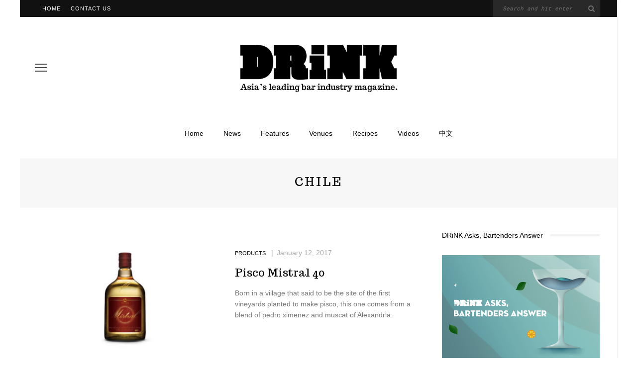

--- FILE ---
content_type: text/html; charset=UTF-8
request_url: https://www.drinkmagazine.asia/tag/chile/
body_size: 7932
content:
<!DOCTYPE html>
<html lang="en-US">
<head>
	<meta charset="UTF-8"/>
	<meta http-equiv="X-UA-Compatible" content="IE=edge">
	<meta name="viewport" content="width=device-width, initial-scale=1.0">
	<link rel="profile" href="http://gmpg.org/xfn/11"/>
	<link rel="pingback" href="https://www.drinkmagazine.asia/xmlrpc.php"/>
	<title>chile &#8211; DRiNK</title>
<meta name='robots' content='max-image-preview:large' />
<link rel='dns-prefetch' href='//fonts.googleapis.com' />
<link rel='dns-prefetch' href='//s.w.org' />
<link rel="alternate" type="application/rss+xml" title="DRiNK &raquo; Feed" href="https://www.drinkmagazine.asia/feed/" />
<link rel="alternate" type="application/rss+xml" title="DRiNK &raquo; Comments Feed" href="https://www.drinkmagazine.asia/comments/feed/" />
<link rel="alternate" type="application/rss+xml" title="DRiNK &raquo; chile Tag Feed" href="https://www.drinkmagazine.asia/tag/chile/feed/" />
		<script>
			window._wpemojiSettings = {"baseUrl":"https:\/\/s.w.org\/images\/core\/emoji\/13.1.0\/72x72\/","ext":".png","svgUrl":"https:\/\/s.w.org\/images\/core\/emoji\/13.1.0\/svg\/","svgExt":".svg","source":{"concatemoji":"https:\/\/www.drinkmagazine.asia\/wp-includes\/js\/wp-emoji-release.min.js?ver=5.8.1"}};
			!function(e,a,t){var n,r,o,i=a.createElement("canvas"),p=i.getContext&&i.getContext("2d");function s(e,t){var a=String.fromCharCode;p.clearRect(0,0,i.width,i.height),p.fillText(a.apply(this,e),0,0);e=i.toDataURL();return p.clearRect(0,0,i.width,i.height),p.fillText(a.apply(this,t),0,0),e===i.toDataURL()}function c(e){var t=a.createElement("script");t.src=e,t.defer=t.type="text/javascript",a.getElementsByTagName("head")[0].appendChild(t)}for(o=Array("flag","emoji"),t.supports={everything:!0,everythingExceptFlag:!0},r=0;r<o.length;r++)t.supports[o[r]]=function(e){if(!p||!p.fillText)return!1;switch(p.textBaseline="top",p.font="600 32px Arial",e){case"flag":return s([127987,65039,8205,9895,65039],[127987,65039,8203,9895,65039])?!1:!s([55356,56826,55356,56819],[55356,56826,8203,55356,56819])&&!s([55356,57332,56128,56423,56128,56418,56128,56421,56128,56430,56128,56423,56128,56447],[55356,57332,8203,56128,56423,8203,56128,56418,8203,56128,56421,8203,56128,56430,8203,56128,56423,8203,56128,56447]);case"emoji":return!s([10084,65039,8205,55357,56613],[10084,65039,8203,55357,56613])}return!1}(o[r]),t.supports.everything=t.supports.everything&&t.supports[o[r]],"flag"!==o[r]&&(t.supports.everythingExceptFlag=t.supports.everythingExceptFlag&&t.supports[o[r]]);t.supports.everythingExceptFlag=t.supports.everythingExceptFlag&&!t.supports.flag,t.DOMReady=!1,t.readyCallback=function(){t.DOMReady=!0},t.supports.everything||(n=function(){t.readyCallback()},a.addEventListener?(a.addEventListener("DOMContentLoaded",n,!1),e.addEventListener("load",n,!1)):(e.attachEvent("onload",n),a.attachEvent("onreadystatechange",function(){"complete"===a.readyState&&t.readyCallback()})),(n=t.source||{}).concatemoji?c(n.concatemoji):n.wpemoji&&n.twemoji&&(c(n.twemoji),c(n.wpemoji)))}(window,document,window._wpemojiSettings);
		</script>
		<style>
img.wp-smiley,
img.emoji {
	display: inline !important;
	border: none !important;
	box-shadow: none !important;
	height: 1em !important;
	width: 1em !important;
	margin: 0 .07em !important;
	vertical-align: -0.1em !important;
	background: none !important;
	padding: 0 !important;
}
</style>
	<link rel='stylesheet' id='google-font-themes-css'  href='//fonts.googleapis.com/css?family=Karla%3A400%7CTrocchi%3A400%7CRoboto+Mono%3A%2C400%7CAnton%3A400&#038;font-display=swap&#038;ver=5.5' media='all' />
<link rel='stylesheet' id='wp-block-library-css'  href='https://www.drinkmagazine.asia/wp-includes/css/dist/block-library/style.min.css?ver=5.8.1' media='all' />
<link rel='stylesheet' id='look_ruby_external_style-css'  href='https://www.drinkmagazine.asia/wp-content/themes/look/assets/external/external-style.css?ver=5.5' media='all' />
<link rel='stylesheet' id='look_ruby_main_style-css'  href='https://www.drinkmagazine.asia/wp-content/themes/look/assets/css/theme-style.css?ver=5.5' media='all' />
<link rel='stylesheet' id='look_ruby_responsive_style-css'  href='https://www.drinkmagazine.asia/wp-content/themes/look/assets/css/theme-responsive.css?ver=5.5' media='all' />
<style id='look_ruby_responsive_style-inline-css'>
h1, h2, h3, h4, h5, h6,.post-counter, .logo-text, .banner-content-wrap, .post-review-score,.woocommerce .price, blockquote{ font-family :Trocchi;font-weight :400;}input, textarea, h3.comment-reply-title, .comment-title h3,.counter-element-right, .pagination-wrap{ font-family :Roboto Mono;}.post-title.is-big-title{ font-size: 36px; }.post-title.is-medium-title{ font-size: 22px; }.post-title.is-small-title, .post-title.is-mini-title{ font-size: 15px; }.single .post-title.single-title{ font-size: 30px; }.post-excerpt { font-size: 14px; }.entry { line-height:24px;}.header-nav-inner, .header-style-2 .header-nav-inner {background-color:#ffffff;}.header-nav-holder {border: none;}.header-style-2 .header-nav-inner {-webkit-box-shadow: 1px 4px 10px -2px rgba(0, 0, 0, 0.05);box-shadow: 1px 4px 10px -2px rgba(0, 0, 0, 0.05);}.header-outer .main-nav-inner > li > a, .header-outer .nav-search-wrap, .header-style-2 .header-nav-inner .nav-search-wrap,.header-style-2 .logo-text, .header-style-2 .nav-search-outer{color:#000000; !important}.header-outer .ruby-trigger .icon-wrap, .header-outer .ruby-trigger .icon-wrap:before, .header-outer .ruby-trigger .icon-wrap:after{background-color:#000000;}.main-nav-inner > li > a , .header-style-2 .nav-search-outer {line-height: 60px;height: 60px;}.header-style-2 .logo-image img {max-height: 60px;height: 60px;}.main-nav-inner .is-sub-menu {border-color: transparent;background-color: #ffffff;}.main-nav-inner .is-sub-menu{color: #000000;}.post-review-score, .score-bar { background-color: #bd98e2;}.footer-social-bar-wrap { background-color: #eeeeee;}<link href="https://fonts.googleapis.com/css?family=Ultra" rel="stylesheet">

hr {
    height: 1px;
	background-color: #000;
    width: 40%;
    float: center;
}

#top-bar-inner clearfix {
    background-color: white;
    color: black;
}

#footerfont {
    font-family: Roboto Mono;
    font-size: 13px;
    line-height: 16px;
}

blockquote {
    font-family: Ultra;
    font-size: 36pt;
    line-height:34pt;
    text-align: center;
}

.sr-main {
    max-width: 60%;
    margin: auto;
    color: #000000;
    background-color: #ee237d;
    display: inline;
}

.widget {
    margin-left: auto;
    margin-right: auto;
}

div.block-view-more {
    text-transform: none;
}
</style>
<link rel='stylesheet' id='look_ruby_default_style-css'  href='https://www.drinkmagazine.asia/wp-content/themes/look/style.css?ver=5.5' media='all' />
<script src='https://www.drinkmagazine.asia/wp-includes/js/jquery/jquery.min.js?ver=3.6.0' id='jquery-core-js'></script>
<script src='https://www.drinkmagazine.asia/wp-includes/js/jquery/jquery-migrate.min.js?ver=3.3.2' id='jquery-migrate-js'></script>
<!--[if lt IE 9]>
<script src='https://www.drinkmagazine.asia/wp-content/themes/look/assets/external/html5.js?ver=3.7.3' id='html5-js'></script>
<![endif]-->
<link rel="https://api.w.org/" href="https://www.drinkmagazine.asia/wp-json/" /><link rel="alternate" type="application/json" href="https://www.drinkmagazine.asia/wp-json/wp/v2/tags/486" /><link rel="EditURI" type="application/rsd+xml" title="RSD" href="https://www.drinkmagazine.asia/xmlrpc.php?rsd" />
<link rel="wlwmanifest" type="application/wlwmanifest+xml" href="https://www.drinkmagazine.asia/wp-includes/wlwmanifest.xml" /> 
<meta name="generator" content="WordPress 5.8.1" />
<link rel="icon" href="https://www.drinkmagazine.asia/wp-content/uploads/2016/11/cropped-icon-32x32.jpg" sizes="32x32" />
<link rel="icon" href="https://www.drinkmagazine.asia/wp-content/uploads/2016/11/cropped-icon-192x192.jpg" sizes="192x192" />
<link rel="apple-touch-icon" href="https://www.drinkmagazine.asia/wp-content/uploads/2016/11/cropped-icon-180x180.jpg" />
<meta name="msapplication-TileImage" content="https://www.drinkmagazine.asia/wp-content/uploads/2016/11/cropped-icon-270x270.jpg" />
		<style id="wp-custom-css">
			/*
You can add your own CSS here.

Click the help icon above to learn more.
*/

.single-meta-info-bar .meta-info-el {
    line-height: 36px;
}

@media (max-width: 991px){
    .single-meta-info-bar .meta-info-el {
    line-height: 24px;
   }
}


.footer-instagram-el {
    position: relative;
}

.footer-instagram-el a{
    position: static;
    padding-bottom: 100% !important; 
    display: block;
}


.footer-instagram-el img{
    position: absolute;
    left: 0;
    top:0;
    ojbect-fit: cover;
    height: 100%;
    width: 100%;
}

div.infobox{
    width: 50%;
    border: 3px black;
    padding: 5px 5px 5px 5px;
	text-align: center;
	margin: auto;
}
		</style>
		</head>
<body class="archive tag tag-chile tag-486 ruby-body is-boxed is-site-bg is-sticky-nav is-smart-sticky is-site-smooth-display is-social-tooltip">
<div class="off-canvas-wrap is-dark-text">
	<div class="off-canvas-inner">

		<a href="#" id="ruby-off-canvas-close-btn"><i class="ruby-close-btn" aria-hidden="true"></i></a>

		
		<div id="off-canvas-navigation" class="off-canvas-nav-wrap">
			<ul id="menu-main" class="off-canvas-nav-inner"><li id="menu-item-22" class="menu-item menu-item-type-custom menu-item-object-custom menu-item-home menu-item-22"><a href="https://www.drinkmagazine.asia/">Home</a></li>
<li id="menu-item-28558" class="menu-item menu-item-type-post_type menu-item-object-page menu-item-28558"><a href="https://www.drinkmagazine.asia/news/">News</a></li>
<li id="menu-item-28560" class="menu-item menu-item-type-post_type menu-item-object-page menu-item-28560"><a href="https://www.drinkmagazine.asia/features/">Features</a></li>
<li id="menu-item-28559" class="menu-item menu-item-type-post_type menu-item-object-page menu-item-28559"><a href="https://www.drinkmagazine.asia/venues/">Venues</a></li>
<li id="menu-item-28561" class="menu-item menu-item-type-post_type menu-item-object-page menu-item-28561"><a href="https://www.drinkmagazine.asia/recipes/">Recipes</a></li>
<li id="menu-item-68546" class="menu-item menu-item-type-post_type menu-item-object-page menu-item-68546"><a href="https://www.drinkmagazine.asia/68543-2/">Videos</a></li>
<li id="menu-item-3610" class="menu-item menu-item-type-custom menu-item-object-custom menu-item-3610"><a href="https://cn.drinkmagazine.asia">中文</a></li>
</ul>		</div>

			</div>
</div><div class="main-site-outer">
	<div class="header-outer header-style-1">
	<div class="top-bar-wrap clearfix">
	<div class="ruby-container">
		<div class="top-bar-inner clearfix">
			<div class="top-bar-menu">
			<ul id="menu-top" class="top-bar-menu-inner"><li id="menu-item-68" class="menu-item menu-item-type-custom menu-item-object-custom menu-item-home menu-item-68"><a href="http://www.drinkmagazine.asia/">Home</a></li>
<li id="menu-item-72" class="menu-item menu-item-type-post_type menu-item-object-page menu-item-72"><a href="https://www.drinkmagazine.asia/contact-us/">Contact Us</a></li>
</ul>			</div>
			<div class="top-bar-right">
																	<div id="top-bar-search">
						<form  method="get" action="https://www.drinkmagazine.asia/">
	<div class="ruby-search">
		<span class="ruby-search-input"><input type="text" class="field" placeholder="Search and hit enter" value="" name="s" title="Search for:"/></span>
		<span class="ruby-search-submit"><input type="submit" value="" /><i class="fa-rb fa-search"></i></span>
	</div>
</form>
					</div>
							</div>
		</div>
	</div>
</div>
	
				<div class="header-wrap">
			
<div class="header-banner-wrap clearfix">
			<div class="off-canvas-btn-wrap">
	<div class="off-canvas-btn">
		<a href="#" class="ruby-trigger" title="off canvas button">
			<span class="icon-wrap"></span>
		</a>
	</div>
</div>
		<div class="header-social-wrap">
		</div>
	<div class="header-logo-wrap"  itemscope  itemtype="https://schema.org/Organization" ><a class="logo-image" href="https://www.drinkmagazine.asia"><img class="logo-img-data" src="https://www.drinkmagazine.asia/wp-content/uploads/2018/01/DRiNK-Logo-Retina-111.png" srcset="https://www.drinkmagazine.asia/wp-content/uploads/2018/01/DRiNK-Logo-Retina-111.png 1x, https://www.drinkmagazine.asia/wp-content/uploads/2018/01/DRiNK-Logo-Retina-111.png 2x" src="https://www.drinkmagazine.asia/wp-content/uploads/2018/01/DRiNK-Logo-Retina-111.png" alt="DRiNK" style="max-height: 289px" height="289" width="3022"/></a></div></div>
<div class="header-nav-wrap clearfix">
	<div class="header-nav-inner">
		<div class="ruby-container">
			<div class="header-nav-holder clearfix">
				<div class="off-canvas-btn-wrap">
	<div class="off-canvas-btn">
		<a href="#" class="ruby-trigger" title="off canvas button">
			<span class="icon-wrap"></span>
		</a>
	</div>
</div>
				<nav id="navigation" class="main-nav-wrap"  role="navigation"  itemscope  itemtype="https://schema.org/SiteNavigationElement" >
					<ul id="main-navigation" class="main-nav-inner"><li class="menu-item menu-item-type-custom menu-item-object-custom menu-item-home menu-item-22"><a href="https://www.drinkmagazine.asia/">Home</a></li><li class="menu-item menu-item-type-post_type menu-item-object-page menu-item-28558"><a href="https://www.drinkmagazine.asia/news/">News</a></li><li class="menu-item menu-item-type-post_type menu-item-object-page menu-item-28560"><a href="https://www.drinkmagazine.asia/features/">Features</a></li><li class="menu-item menu-item-type-post_type menu-item-object-page menu-item-28559"><a href="https://www.drinkmagazine.asia/venues/">Venues</a></li><li class="menu-item menu-item-type-post_type menu-item-object-page menu-item-28561"><a href="https://www.drinkmagazine.asia/recipes/">Recipes</a></li><li class="menu-item menu-item-type-post_type menu-item-object-page menu-item-68546"><a href="https://www.drinkmagazine.asia/68543-2/">Videos</a></li><li class="menu-item menu-item-type-custom menu-item-object-custom menu-item-3610"><a href="https://cn.drinkmagazine.asia">中文</a></li></ul>				</nav>
				<div class="header-logo-mobile-wrap"><a class="logo-image-mobile" href="https://www.drinkmagazine.asia"><img class="logo-img-data" src="https://www.drinkmagazine.asia/wp-content/uploads/2016/12/DRiNK-Logo-Retina-mobile.png" alt="DRiNK" height="300" width="923"></a></div>				<div class="nav-search-wrap">
	<a href="#" id="ruby-nav-search" data-mfp-src="#ruby-banner-search-form" data-effect="mpf-ruby-effect" title="search" class="banner-search-icon">
		<i class="fa-rb fa-search"></i>
	</a>
</div>			</div>
		</div>
	</div>
</div>
		</div>
		
	
	<div id="ruby-banner-search-form" class="banner-search-form-wrap mfp-hide mfp-animation">
		<div class="banner-search-form-inner">
			<form  method="get" action="https://www.drinkmagazine.asia/">
	<div class="ruby-search">
		<span class="ruby-search-input"><input type="text" class="field" placeholder="Search and hit enter" value="" name="s" title="Search for:"/></span>
		<span class="ruby-search-submit"><input type="submit" value="" /><i class="fa-rb fa-search"></i></span>
	</div>
</form>
		</div>
	</div>

</div>
	<div class="main-site-wrap">
		<div class="main-site-mask"></div>
		<div id="ruby-site-content" class="main-site-content-wrap clearfix">

<div class="archive-page-header"><div class="archive-title-wrap"><h1 class="archive-title post-title">chile</h1></div></div><div class="ruby-page-wrap ruby-section row blog-wrap is-layout_list no-big-first is-sidebar-right ruby-container"><div class="ruby-content-wrap blog-inner col-sm-8 col-xs-12 content-with-sidebar clearfix"><div class="blog-listing-wrap"><div class="blog-content-wrap row"><article itemscope itemtype="https://schema.org/Article" class="post-wrap post-list row row-eq-height ruby-animated-image ruby-zoom post-4550 post type-post status-publish format-standard has-post-thumbnail hentry category-products tag-chile tag-muscat-of-alexandria tag-pedro-ximenez tag-pisco tag-pisco-mistral-distillery">
			<div class="is-left-col col-sm-6 col-xs-4">
			<div class="post-thumb-outer">
				<div class=" post-thumb is-image ruby-holder"><a href="https://www.drinkmagazine.asia/2017/01/12/pisco-mistral-40/" title="Pisco Mistral 40" rel="bookmark"><span class="thumbnail-resize"><img width="360" height="250" src="https://www.drinkmagazine.asia/wp-content/uploads/2017/01/46-DRiNK-products-shelf-life-2-360x250.jpg" class="attachment-look_ruby_360_250 size-look_ruby_360_250 wp-post-image" alt="" loading="lazy" /></span></a></div>											</div>
		</div>
		<div class="is-right-col col-sm-6 col-xs-8">
		<div class="is-table">
			<div class="is-cell is-middle">
				<div class="post-header">
					<div class="post-header-meta">
						<div class="post-cat-info is-relative"><a class="cat-info-el is-cat-17" href="https://www.drinkmagazine.asia/category/products/" rel="category tag">Products</a></div>						<div class="post-meta-info"><span class="meta-info-el meta-info-date">
			<span class="meta-date">January 12, 2017</span>
	</span>

</div>					</div>
					<header class="entry-header">
						<h3 class="post-title is-medium-title" itemprop="headline"><a href="https://www.drinkmagazine.asia/2017/01/12/pisco-mistral-40/" title="Pisco Mistral 40">Pisco Mistral 40</a></h3>					</header>
				</div>
				<div class="post-excerpt">Born in a village that said to be the site of the first vineyards planted to make pisco, this one comes from a blend of pedro ximenez and muscat of Alexandria.</div>				<footer class="article-footer">
																									</footer>
				<aside class="post-meta hidden">
	<meta itemprop="mainEntityOfPage" content="https://www.drinkmagazine.asia/2017/01/12/pisco-mistral-40/">
	<span class="vcard author" itemprop="author" content="DRiNK Magazine"><span class="fn">DRiNK Magazine</span></span>
	<time class="date published entry-date" datetime="2017-01-12T16:38:31+00:00" content="2017-01-12T16:38:31+00:00" itemprop="datePublished">January 12, 2017</time>
	<meta class="updated" itemprop="dateModified" content="2017-01-12T16:39:57+00:00">
	<span itemprop="publisher" itemscope itemtype="https://schema.org/Organization">
		<meta itemprop="name" content="DRiNK">
		<span itemprop="logo" itemscope itemtype="https://schema.org/ImageObject">
		<meta itemprop="url" content="https://www.drinkmagazine.asia/wp-content/uploads/2018/01/DRiNK-Logo-Retina-111.png">
		</span>
	</span>
		<span itemprop="image" itemscope itemtype="https://schema.org/ImageObject">
		<meta itemprop="url" content="https://www.drinkmagazine.asia/wp-content/uploads/2017/01/46-DRiNK-products-shelf-life-2.jpg">
		<meta itemprop="width" content="1400">
		<meta itemprop="height" content="934">
	</span>
	</aside>
			</div>
		</div>
	</div>
</article><article itemscope itemtype="https://schema.org/Article" class="post-wrap post-list row row-eq-height ruby-animated-image ruby-zoom post-3935 post type-post status-publish format-standard has-post-thumbnail hentry category-features tag-beer tag-brewer tag-chile tag-craft-beer tag-documentary tag-kosher tag-must-reads tag-peru tag-pisco tag-punch tag-san-francisco tag-wine">
			<div class="is-left-col col-sm-6 col-xs-4">
			<div class="post-thumb-outer">
				<div class=" post-thumb is-image ruby-holder"><a href="https://www.drinkmagazine.asia/2016/12/26/now-read-this-our-pick-of-the-webs-best-booze-writing-4/" title="Now Read This: Our pick of the web’s best booze writing" rel="bookmark"><span class="thumbnail-resize"><img width="360" height="250" src="https://www.drinkmagazine.asia/wp-content/uploads/2016/12/960-360x250.jpg" class="attachment-look_ruby_360_250 size-look_ruby_360_250 wp-post-image" alt="" loading="lazy" /></span></a></div>											</div>
		</div>
		<div class="is-right-col col-sm-6 col-xs-8">
		<div class="is-table">
			<div class="is-cell is-middle">
				<div class="post-header">
					<div class="post-header-meta">
						<div class="post-cat-info is-relative"><a class="cat-info-el is-cat-72" href="https://www.drinkmagazine.asia/category/features/" rel="category tag">Features</a></div>						<div class="post-meta-info"><span class="meta-info-el meta-info-date">
			<span class="meta-date">December 26, 2016</span>
	</span>

</div>					</div>
					<header class="entry-header">
						<h3 class="post-title is-medium-title" itemprop="headline"><a href="https://www.drinkmagazine.asia/2016/12/26/now-read-this-our-pick-of-the-webs-best-booze-writing-4/" title="Now Read This: Our pick of the web’s best booze writing">Now Read This: Our pick of the web’s best booze writing</a></h3>					</header>
				</div>
				<div class="post-excerpt">Religious wine, liquid pastrami and a film to honour Pisco.</div>				<footer class="article-footer">
																									</footer>
				<aside class="post-meta hidden">
	<meta itemprop="mainEntityOfPage" content="https://www.drinkmagazine.asia/2016/12/26/now-read-this-our-pick-of-the-webs-best-booze-writing-4/">
	<span class="vcard author" itemprop="author" content="DRiNK Magazine"><span class="fn">DRiNK Magazine</span></span>
	<time class="date published entry-date" datetime="2016-12-26T11:09:48+00:00" content="2016-12-26T11:09:48+00:00" itemprop="datePublished">December 26, 2016</time>
	<meta class="updated" itemprop="dateModified" content="2017-01-05T12:33:06+00:00">
	<span itemprop="publisher" itemscope itemtype="https://schema.org/Organization">
		<meta itemprop="name" content="DRiNK">
		<span itemprop="logo" itemscope itemtype="https://schema.org/ImageObject">
		<meta itemprop="url" content="https://www.drinkmagazine.asia/wp-content/uploads/2018/01/DRiNK-Logo-Retina-111.png">
		</span>
	</span>
		<span itemprop="image" itemscope itemtype="https://schema.org/ImageObject">
		<meta itemprop="url" content="https://www.drinkmagazine.asia/wp-content/uploads/2016/12/960.jpg">
		<meta itemprop="width" content="960">
		<meta itemprop="height" content="540">
	</span>
	</aside>
			</div>
		</div>
	</div>
</article><article itemscope itemtype="https://schema.org/Article" class="post-wrap post-list row row-eq-height ruby-animated-image ruby-zoom post-3166 post type-post status-publish format-standard has-post-thumbnail hentry category-features tag-acholado tag-albilla tag-begra-ciolla tag-cachaca tag-chile tag-clay-aged tag-el-capitan tag-fogcutter tag-grape-spirits tag-italia tag-lp-drinksknowledge tag-molar tag-muscatel tag-national-pisco-day tag-peru tag-pisco tag-pisco-pur tag-pisco-sour tag-quebranta tag-south-america tag-torontel tag-uvina">
			<div class="is-left-col col-sm-6 col-xs-4">
			<div class="post-thumb-outer">
				<div class=" post-thumb is-image ruby-holder"><a href="https://www.drinkmagazine.asia/2015/02/02/14-things-every-bartender-needs-to-know-about-pisco/" title="14 things every bartender needs to know about pisco" rel="bookmark"><span class="thumbnail-resize"><img width="360" height="250" src="https://www.drinkmagazine.asia/wp-content/uploads/2016/12/Pisco-Sour_555px1-360x250.jpg" class="attachment-look_ruby_360_250 size-look_ruby_360_250 wp-post-image" alt="" loading="lazy" /></span></a></div>											</div>
		</div>
		<div class="is-right-col col-sm-6 col-xs-8">
		<div class="is-table">
			<div class="is-cell is-middle">
				<div class="post-header">
					<div class="post-header-meta">
						<div class="post-cat-info is-relative"><a class="cat-info-el is-cat-72" href="https://www.drinkmagazine.asia/category/features/" rel="category tag">Features</a></div>						<div class="post-meta-info"><span class="meta-info-el meta-info-date">
			<span class="meta-date">February 2, 2015</span>
	</span>

</div>					</div>
					<header class="entry-header">
						<h3 class="post-title is-medium-title" itemprop="headline"><a href="https://www.drinkmagazine.asia/2015/02/02/14-things-every-bartender-needs-to-know-about-pisco/" title="14 things every bartender needs to know about pisco">14 things every bartender needs to know about pisco</a></h3>					</header>
				</div>
				<div class="post-excerpt">The spirit that inspired a century-old diplomatic battle between two nations in South America explained, care of Seamus Harris. </div>				<footer class="article-footer">
																									</footer>
				<aside class="post-meta hidden">
	<meta itemprop="mainEntityOfPage" content="https://www.drinkmagazine.asia/2015/02/02/14-things-every-bartender-needs-to-know-about-pisco/">
	<span class="vcard author" itemprop="author" content="DRiNK Magazine"><span class="fn">DRiNK Magazine</span></span>
	<time class="date published entry-date" datetime="2015-02-02T16:07:53+00:00" content="2015-02-02T16:07:53+00:00" itemprop="datePublished">February 2, 2015</time>
	<meta class="updated" itemprop="dateModified" content="2018-01-13T06:06:01+00:00">
	<span itemprop="publisher" itemscope itemtype="https://schema.org/Organization">
		<meta itemprop="name" content="DRiNK">
		<span itemprop="logo" itemscope itemtype="https://schema.org/ImageObject">
		<meta itemprop="url" content="https://www.drinkmagazine.asia/wp-content/uploads/2018/01/DRiNK-Logo-Retina-111.png">
		</span>
	</span>
		<span itemprop="image" itemscope itemtype="https://schema.org/ImageObject">
		<meta itemprop="url" content="https://www.drinkmagazine.asia/wp-content/uploads/2016/12/Pisco-Sour_555px1.jpg">
		<meta itemprop="width" content="555">
		<meta itemprop="height" content="607">
	</span>
	</aside>
			</div>
		</div>
	</div>
</article></div></div><div class="clearfix"></div></div><aside id="sidebar" class="sidebar-wrap ruby-sidebar-sticky col-sm-4 col-xs-12 clearfix"  role="complementary"  itemscope  itemtype="https://schema.org/WPSideBar" ><div class="sidebar-inner"><section id="media_image-35" class="widget widget_media_image"><div class="widget-title block-title"><h3>DRiNK Asks, Bartenders Answer</h3></div><a href="https://www.drinkmagazine.asia/tag/lp-drink-with-the-masters/"><img width="1251" height="834" src="https://www.drinkmagazine.asia/wp-content/uploads/2024/04/WechatIMG948.png" class="image wp-image-68816  attachment-full size-full" alt="" loading="lazy" style="max-width: 100%; height: auto;" srcset="https://www.drinkmagazine.asia/wp-content/uploads/2024/04/WechatIMG948.png 1251w, https://www.drinkmagazine.asia/wp-content/uploads/2024/04/WechatIMG948-300x200.png 300w, https://www.drinkmagazine.asia/wp-content/uploads/2024/04/WechatIMG948-1024x683.png 1024w, https://www.drinkmagazine.asia/wp-content/uploads/2024/04/WechatIMG948-768x512.png 768w, https://www.drinkmagazine.asia/wp-content/uploads/2024/04/WechatIMG948-600x400.png 600w" sizes="(max-width: 1251px) 100vw, 1251px" /></a></section><section id="media_image-34" class="widget widget_media_image"><div class="widget-title block-title"><h3>I am woman, hear me pour</h3></div><a href="https://www.drinkmagazine.asia/tag/lp-womeninbooze/"><img width="1883" height="1883" src="https://www.drinkmagazine.asia/wp-content/uploads/2020/03/International-Woman-Day-02.jpg" class="image wp-image-36964  attachment-full size-full" alt="" loading="lazy" style="max-width: 100%; height: auto;" srcset="https://www.drinkmagazine.asia/wp-content/uploads/2020/03/International-Woman-Day-02.jpg 1883w, https://www.drinkmagazine.asia/wp-content/uploads/2020/03/International-Woman-Day-02-300x300.jpg 300w, https://www.drinkmagazine.asia/wp-content/uploads/2020/03/International-Woman-Day-02-100x100.jpg 100w, https://www.drinkmagazine.asia/wp-content/uploads/2020/03/International-Woman-Day-02-600x600.jpg 600w, https://www.drinkmagazine.asia/wp-content/uploads/2020/03/International-Woman-Day-02-150x150.jpg 150w, https://www.drinkmagazine.asia/wp-content/uploads/2020/03/International-Woman-Day-02-768x768.jpg 768w, https://www.drinkmagazine.asia/wp-content/uploads/2020/03/International-Woman-Day-02-1024x1024.jpg 1024w" sizes="(max-width: 1883px) 100vw, 1883px" /></a></section></div></aside></div></div>

<footer id="footer" class="footer-wrap is-dark-text"  itemscope  itemtype="https://schema.org/WPFooter" >
	<div class="top-footer-wrap">
	<div class="top-footer-inner">
			</div>
</div>
	<div class="footer-inner">
			<div class="column-footer-wrap">
		<div class="ruby-container row">
			<div class="column-footer-inner">
				<div class="sidebar-footer sidebar-wrap col-sm-4 col-xs-12" role="complementary">
					<section id="text-4" class="widget widget_text"><div class="widget-title block-title"><h3>CONTACT US</h3></div>			<div class="textwidget"><div id="footerfont">
<u><a href="http://www.drinkmagazine.asia/shop/">Back issues of DRiNK</a></u><br />
<u><a href="http://www.drinkmagazine.asia/aws/">Advertising</a></u><br />
Editorial enquiries:<br />
<u><a href="mailto:editor@drinkmagazine.asia">editor (at) drinkmagazine.asia</a></u>
</div></div>
		</section>				</div>
				<div class="sidebar-footer sidebar-wrap col-sm-4 col-xs-12" role="complementary">
					<section id="text-5" class="widget widget_text"><div class="widget-title block-title"><h3>Thirsty Work Productions</h3></div>			<div class="textwidget"><div id="footerfont">
<a href="http://www.drinkmagazine.asia/about/"><u>About</a></u><br />
<a href="http://www.drinkmagazine.asia/privacy-policy/"><u>Privacy policy</a></u><br />
<a href="http://www.drinkmagazine.asia/work-with-us/"><u>Work with us</u></a><br />
<br />
General enquiries: <br />
<u><a href="mailto:info@thirstywork.asia">info (at) thirstywork.asia</a></u>
</div></div>
		</section>				</div>
				<div class="sidebar-footer sidebar-wrap col-sm-4 col-xs-12" role="complementary">
					<section id="text-3" class="widget widget_text">			<div class="textwidget"><div align="center">
<img src="http://www.drinkmagazine.asia/wp-content/uploads/2016/12/TWP.png" width="180">
<br />
<a href="http://www.miibeian.gov.cn/"><u><font style="font-size:12px; color:#969696"> 沪ICP备11037115号</font></u></a>
</div></div>
		</section>				</div>
			</div>
		</div>
	</div>
		<div class="footer-social-bar-wrap">
	<div class="ruby-container">
							<div id="footer-copyright" class="footer-copyright-wrap">
				<p>© 2019 Thirsty Work Productions.</p>
			</div>
			</div>
</div>	</div>
</footer></div>
</div>
<script src='https://www.drinkmagazine.asia/wp-content/themes/look/assets/external/external-script.js?ver=5.5' id='look_ruby_external_script-js'></script>
<script id='look_ruby_main_script-js-extra'>
var look_ruby_ajax_url = ["https:\/\/www.drinkmagazine.asia\/wp-admin\/admin-ajax.php"];
var look_ruby_to_top = ["1"];
var look_ruby_single_image_popup = ["1"];
</script>
<script src='https://www.drinkmagazine.asia/wp-content/themes/look/assets/js/theme-script.js?ver=5.5' id='look_ruby_main_script-js'></script>
<script src='https://www.drinkmagazine.asia/wp-includes/js/wp-embed.min.js?ver=5.8.1' id='wp-embed-js'></script>
</body>
<script>
var _hmt = _hmt || [];
(function() {
  var hm = document.createElement("script");
  hm.src = "https://hm.baidu.com/hm.js?6bc2d7158b9a4948a6969282f7eac1bb";
  var s = document.getElementsByTagName("script")[0]; 
  s.parentNode.insertBefore(hm, s);
})();
</script>

</html>